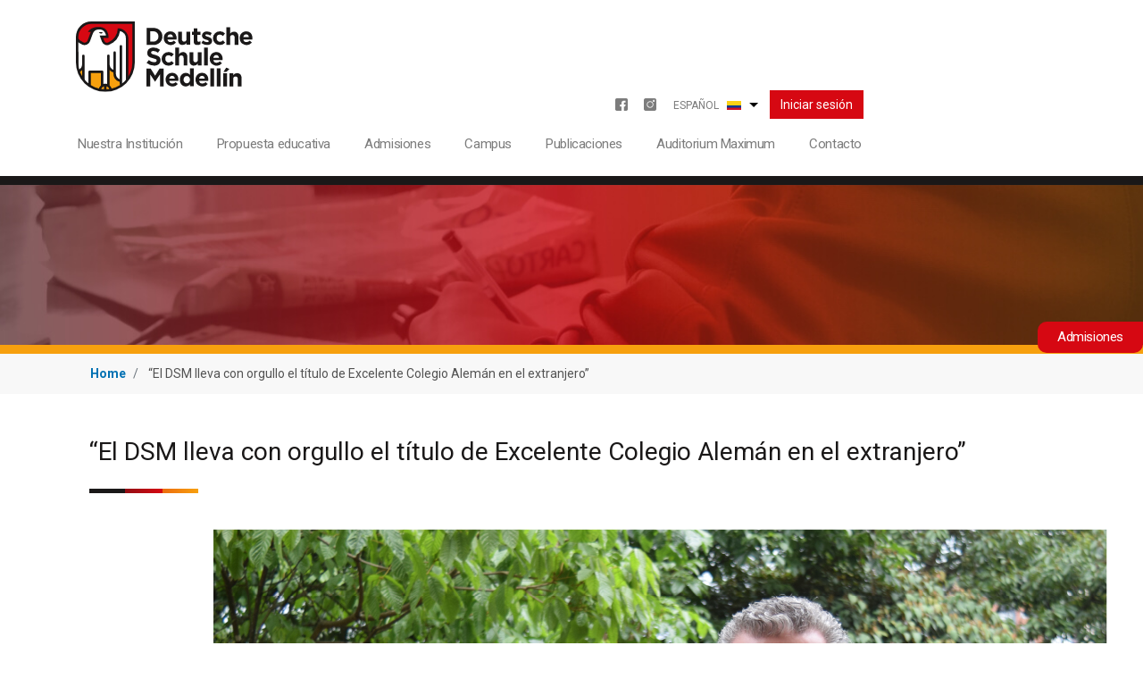

--- FILE ---
content_type: text/html; charset=UTF-8
request_url: https://www.dsmedellin.edu.co/Excelente-Colegio-Alem%C3%A1n-en-el-extranjero
body_size: 9357
content:


<!DOCTYPE html>
<html lang="es" dir="ltr">
  <head>
  <!-- Google tag (gtag.js) -->
<script async src="https://www.googletagmanager.com/gtag/js?id=G-BB7SCCPL04"></script>
<script>
  window.dataLayer = window.dataLayer || [];
  function gtag(){dataLayer.push(arguments);}
  gtag('js', new Date());

  gtag('config', 'G-BB7SCCPL04');
</script>
  <!-- Google Tag Manager -->
<script>(function(w,d,s,l,i){w[l]=w[l]||[];w[l].push({'gtm.start':
new Date().getTime(),event:'gtm.js'});var f=d.getElementsByTagName(s)[0],
j=d.createElement(s),dl=l!='dataLayer'?'&l='+l:'';j.async=true;j.src=
'https://www.googletagmanager.com/gtm.js?id='+i+dl;f.parentNode.insertBefore(j,f);
})(window,document,'script','dataLayer','GTM-5JMXRR6');</script>
<!-- End Google Tag Manager -->
    <meta charset="utf-8" />
<meta name="Generator" content="Drupal 10 (https://www.drupal.org)" />
<meta name="MobileOptimized" content="width" />
<meta name="HandheldFriendly" content="true" />
<meta name="viewport" content="width=device-width, initial-scale=1, shrink-to-fit=no" />
<meta http-equiv="x-ua-compatible" content="ie=edge" />
<link rel="icon" href="/themes/custom/colegioaleman/favicon.ico" type="image/vnd.microsoft.icon" />
<link rel="alternate" hreflang="es" href="https://www.dsmedellin.edu.co/Excelente-Colegio-Alem%C3%A1n-en-el-extranjero" />
<link rel="alternate" hreflang="de" href="https://www.dsmedellin.edu.co/de/Excelente-Colegio-Alem%C3%A1n-en-el-extranjero" />
<link rel="alternate" hreflang="en" href="https://www.dsmedellin.edu.co/en/Excelente-Colegio-Alem%C3%A1n-en-el-extranjero" />
<link rel="canonical" href="https://www.dsmedellin.edu.co/Excelente-Colegio-Alem%C3%A1n-en-el-extranjero" />
<link rel="shortlink" href="https://www.dsmedellin.edu.co/node/579" />

    <title>“El DSM lleva con orgullo el título de Excelente Colegio Alemán en el extranjero” | Deutsche Schule Medellín</title>
    <link rel="stylesheet" media="all" href="/sites/default/files/css/css_WTvw7piobQYDcSmrrk6pXlAuAiX-Suckd0Qw_KhV5qY.css?delta=0&amp;language=es&amp;theme=colegioaleman&amp;include=eJx9jsEOwyAMQ3-oLZ80JZBRtEBQEjT178dlqjSkXXzwi2PbZU41IBhtKOLmCv2BoFokZBYE3s0vLi1vUZhyEWCq0MJ9HVP7YX-DxiW-9qmJdOugkOeT00LS0YGP2zlG6wO52ElpHYdKkKKOiitTQXFZ_ac0hzeZVJqjlL6dSaXjcJe2Zm72Acecd1A" />
<link rel="stylesheet" media="all" href="/sites/default/files/css/css_Yek9fJ48s0jhT6tEi90zSObrG8zf-MP86yAm9V3pEJM.css?delta=1&amp;language=es&amp;theme=colegioaleman&amp;include=eJx9jsEOwyAMQ3-oLZ80JZBRtEBQEjT178dlqjSkXXzwi2PbZU41IBhtKOLmCv2BoFokZBYE3s0vLi1vUZhyEWCq0MJ9HVP7YX-DxiW-9qmJdOugkOeT00LS0YGP2zlG6wO52ElpHYdKkKKOiitTQXFZ_ac0hzeZVJqjlL6dSaXjcJe2Zm72Acecd1A" />
<link rel="stylesheet" media="all" href="//stackpath.bootstrapcdn.com/bootstrap/4.1.1/css/bootstrap.min.css" />
<link rel="stylesheet" media="all" href="/sites/default/files/css/css_vztSWXS6WCQXcDd_k018MVxZVbQkgdSiDb133ax35fU.css?delta=3&amp;language=es&amp;theme=colegioaleman&amp;include=eJx9jsEOwyAMQ3-oLZ80JZBRtEBQEjT178dlqjSkXXzwi2PbZU41IBhtKOLmCv2BoFokZBYE3s0vLi1vUZhyEWCq0MJ9HVP7YX-DxiW-9qmJdOugkOeT00LS0YGP2zlG6wO52ElpHYdKkKKOiitTQXFZ_ac0hzeZVJqjlL6dSaXjcJe2Zm72Acecd1A" />
<link rel="stylesheet" media="all" href="//fonts.googleapis.com/css?family=Roboto|Roboto+Condensed:700" />
<link rel="stylesheet" media="all" href="//use.fontawesome.com/releases/v5.13.0/css/all.css" />
<link rel="stylesheet" media="all" href="/sites/default/files/css/css_Eq-mjiKPkshIg4HaroBoD0nV75qPhzQ545sVH6SSZII.css?delta=6&amp;language=es&amp;theme=colegioaleman&amp;include=eJx9jsEOwyAMQ3-oLZ80JZBRtEBQEjT178dlqjSkXXzwi2PbZU41IBhtKOLmCv2BoFokZBYE3s0vLi1vUZhyEWCq0MJ9HVP7YX-DxiW-9qmJdOugkOeT00LS0YGP2zlG6wO52ElpHYdKkKKOiitTQXFZ_ac0hzeZVJqjlL6dSaXjcJe2Zm72Acecd1A" />
<link rel="stylesheet" media="print" href="/sites/default/files/css/css_sX7k23knOKjrG0VO380G_5f_X-vkXTXxCScfTbG_1g0.css?delta=7&amp;language=es&amp;theme=colegioaleman&amp;include=eJx9jsEOwyAMQ3-oLZ80JZBRtEBQEjT178dlqjSkXXzwi2PbZU41IBhtKOLmCv2BoFokZBYE3s0vLi1vUZhyEWCq0MJ9HVP7YX-DxiW-9qmJdOugkOeT00LS0YGP2zlG6wO52ElpHYdKkKKOiitTQXFZ_ac0hzeZVJqjlL6dSaXjcJe2Zm72Acecd1A" />
<link rel="stylesheet" media="all" href="/sites/default/files/css/css_5LXXHfoIeqsJj_IFAAMavM0_YcUcFSXNDdudTucDfbg.css?delta=8&amp;language=es&amp;theme=colegioaleman&amp;include=eJx9jsEOwyAMQ3-oLZ80JZBRtEBQEjT178dlqjSkXXzwi2PbZU41IBhtKOLmCv2BoFokZBYE3s0vLi1vUZhyEWCq0MJ9HVP7YX-DxiW-9qmJdOugkOeT00LS0YGP2zlG6wO52ElpHYdKkKKOiitTQXFZ_ac0hzeZVJqjlL6dSaXjcJe2Zm72Acecd1A" />

    
  </head>
  <body class="layout-no-sidebars page-node-579 path-node node--type-articulos-periodico">
  <!-- Google Tag Manager (noscript) -->
<noscript><iframe src="https://www.googletagmanager.com/ns.html?id=GTM-5JMXRR6"
height="0" width="0" style="display:none;visibility:hidden"></iframe></noscript>
<!-- End Google Tag Manager (noscript) -->
<!-- Meta Pixel Code -->
<script>
!function(f,b,e,v,n,t,s)
{if(f.fbq)return;n=f.fbq=function(){n.callMethod?
n.callMethod.apply(n,arguments):n.queue.push(arguments)};
if(!f._fbq)f._fbq=n;n.push=n;n.loaded=!0;n.version='2.0';
n.queue=[];t=b.createElement(e);t.async=!0;
t.src=v;s=b.getElementsByTagName(e)[0];
s.parentNode.insertBefore(t,s)}(window, document,'script',
'https://connect.facebook.net/en_US/fbevents.js');
fbq('init', '769861827310117');
fbq('track', 'PageView');
</script>
<noscript><img height="1" width="1" style="display:none"
src="https://www.facebook.com/tr?id=769861827310117&ev=PageView&noscript=1"
/></noscript>
<!-- End Meta Pixel Code -->
    <a href="#main-content" class="visually-hidden focusable skip-link">
      Pasar al contenido principal
    </a>
    
      <div class="dialog-off-canvas-main-canvas" data-off-canvas-main-canvas>
    <style>

.margen-central{
  margin-left:12%;
  margin-right:12%;
}
@media screen and (max-width: 425px) {
.slide-main::before{
  background: url('') !important;
}
.r-footer-3 {
    position: relative;
    margin-top: 50px;
}
a.link-ico.menu-link{
padding: 0px 0px !important;
}
.js .dropbutton-widget .dropbutton {
    margin: 20px 0px 25px 0px !important;
}
.js .block-dropdown-language .dropbutton-widget .secondary-action:nth-child(4) {
    top: 37px!important;
}
}
</style>
<!--HEADER -->
<header class="c-header">
  <div class="container">
    <div class="row pt-4 pb-2 py-md-4 justify-content-between">
            <div class="r-logo">
        <div class="col r-logo-col">
            <!--<section class="row region region-logo">-->
    <div id="block-colegioalemanlogo" class="block-content-basic block block-block-content block-block-content318e01eb-db3e-445f-ad54-ddf0d8b480ed">
  
    
      <div class="content">
      
            <div class="clearfix text-formatted field field--name-body field--type-text-with-summary field--label-hidden field__item"><button id="btn-menu" class="navbar-brand__btn-menu"><span></span><span></span><span></span></button>
<a href="/" title="Deutsche Schule Medellín" rel="home"><img width="198" height="79" src="/themes/custom/colegioaleman/logo.svg" alt="Deutsche Schule Medellín" class="img-fluid brand-img"></a></div>
      
    </div>
  </div>

  <!--</section>-->

        </div>
      </div>
            <div class="header-menu">
                  <div class="r-top">
            <div class="col d-flex justify-content-center justify-content-md-end align-items-center r-top-elements">
                <!--<section class="row region region-top-elements">-->
    <nav role="navigation" aria-labelledby="block-menuredessociales-menu" id="block-menuredessociales" class="block block-menu navigation menu--menu-redes-sociales">
            
    
  <span  class="sr-only menu-title">Menu redes sociales</span>
        
              <ul class="menu-list">
                    <li class="menu-icon menu-icon-9 menu-item">
        
                          
        <a href="https://www.facebook.com/dsmedellin/" target="_blank" class="link-ico menu-link" title="">Facebook</a>

              </li>
                <li class="menu-icon menu-icon-10 menu-item">
        
                          
        <a href="https://www.instagram.com/deutscheschule_medellin/" target="_blank" class="link-ico menu-link" title="">Instagram</a>

              </li>
        </ul>
  


  </nav><div id="block-dropdownlanguage" class="block block-dropdown-language block-dropdown-languagelanguage-interface">
  
    
      <div class="content">
      

  <div class="dropbutton-wrapper"><div class="dropbutton-widget"><ul class="dropdown-language-item dropbutton"><li class="es"><span class="language-link active-language">Español</span></li><li class="de"><a href="/de/Excelente-Colegio-Alem%C3%A1n-en-el-extranjero" class="language-link" hreflang="de">Deutsch</a></li><li class="en"><a href="/en/Excelente-Colegio-Alem%C3%A1n-en-el-extranjero" class="language-link" hreflang="en">English</a></li></ul></div></div>
    </div>
  </div>
<div id="block-iniciarsesion" class="block-content-basic block block-block-content block-block-content48b6e2ba-a7f2-4446-a449-216e46725ea9">
  
    
      <div class="content">
      
            <div class="clearfix text-formatted field field--name-body field--type-text-with-summary field--label-hidden field__item"><a style="font-size: 14px;line-height:1;padding:8px 12px;" class="bg-color-primary color-white" href="/samllogin">Iniciar sesión</a></div>
      
    </div>
  </div>

  <!--</section>-->

            </div>
          </div>
                          <div class="r-main-menu">
            <div class="col r-main-menu_col">
                <!--<section class="row region region-main-menu-bar">-->
    <nav role="navigation" aria-labelledby="block-colegioaleman-main-menu-menu" id="block-colegioaleman-main-menu" class="block block-menu navigation menu--main">
            
    
  <span  class="sr-only menu-title">Navegación principal</span>
        
              <ul class="menu-list menu-main">
                    <li class="menu-icon menu-icon-2 menu-item">
        
                          
        <a href="" class="disable menu-link" title="">Nuestra Institución</a>

                                <ul class="menu-main--submenu">
                    <li class="menu-icon menu-icon-192 menu-item">
        
                          
        <a href="/el-colegio" class="menu-link" title="" data-drupal-link-system-path="node/50">El Colegio</a>

              </li>
                <li class="menu-icon menu-icon-193 menu-item">
        
                          
        <a href="/sobre-nuestra-organizacion" class="menu-link" title="" data-drupal-link-system-path="node/117">La Corporación</a>

              </li>
        </ul>
  
              </li>
                <li class="menu-icon menu-icon-3 menu-item">
        
                          
        <a href="" class="disabled menu-link" title="">Propuesta educativa</a>

                                <ul class="menu-main--submenu">
                    <li class="menu-icon menu-icon-45 menu-item">
        
                          
        <a href="/oferta-academica" class="menu-link" title="" data-drupal-link-system-path="node/67">Oferta académica</a>

              </li>
                <li class="menu-icon menu-icon-78 menu-item">
        
                          
        <a href="/concepto-de-aprendizaje-del-aleman" class="menu-link" title="" data-drupal-link-system-path="node/122">Concepto de aprendizaje del alemán</a>

              </li>
                <li class="menu-icon menu-icon-40 menu-item">
        
                          
        <a href="/formacion-integral" class="menu-link" title="" data-drupal-link-system-path="node/62">Formación integral</a>

              </li>
                <li class="menu-icon menu-icon-34 menu-item">
        
                          
        <a href="/interculturalidad" class="menu-link" title="" data-drupal-link-system-path="node/54">Interculturalidad</a>

              </li>
                <li class="menu-icon menu-icon-37 menu-item">
        
                          
        <a href="/red-de-apoyo-estudiantil" class="menu-link" title="" data-drupal-link-system-path="node/59">Red de apoyo estudiantil</a>

              </li>
                <li class="menu-icon menu-icon-79 menu-item">
        
                          
        <a href="/formacion-en-valores" class="menu-link" title="" data-drupal-link-system-path="node/123">Formación en valores</a>

              </li>
        </ul>
  
              </li>
                <li class="menu-icon menu-icon-4 menu-item">
        
                          
        <a href="" class="disabled menu-link" title="">Admisiones</a>

                                <ul class="menu-main--submenu">
                    <li class="menu-icon menu-icon-25 menu-item">
        
                          
        <a href="/admisiones-a-prekinder" class="menu-link" title="" data-drupal-link-system-path="node/74">Admisiones a Prekinder</a>

              </li>
                <li class="menu-icon menu-icon-26 menu-item">
        
                          
        <a href="/admisiones-extemporaneas" class="menu-link" title="" data-drupal-link-system-path="node/76">Admisiones extemporáneas</a>

              </li>
                <li class="menu-icon menu-icon-27 menu-item">
        
                          
        <a href="/preguntas-frecuentes" class="menu-link" title="" data-drupal-link-system-path="node/79">Preguntas frecuentes</a>

              </li>
        </ul>
  
              </li>
                <li class="menu-icon menu-icon-5 menu-item">
        
                          
        <a href="/campus" target="_self" class="menu-link" title="" data-drupal-link-system-path="node/147">Campus</a>

              </li>
                <li class="menu-icon menu-icon-6 menu-item">
        
                          
        <a href="" class="disabled menu-link" title="">Publicaciones</a>

                                <ul class="menu-main--submenu">
                    <li class="menu-icon menu-icon-70 menu-item">
        
                          
        <a href="/noticias" class="menu-link" title="" data-drupal-link-system-path="node/110">Noticias</a>

              </li>
                <li class="menu-icon menu-icon-43 menu-item">
        
                          
        <a href="/periodico" class="menu-link" title="" data-drupal-link-system-path="node/48">Periódico institucional</a>

              </li>
                <li class="menu-icon menu-icon-64 menu-item">
        
                          
        <a href="/galeria" class="menu-link" title="" data-drupal-link-system-path="node/47">Galería</a>

              </li>
        </ul>
  
              </li>
                <li class="menu-icon menu-icon-7 menu-item">
        
                          
        <a href="" class="disabled menu-link" title="">Auditorium Maximum</a>

                                <ul class="menu-main--submenu">
                    <li class="menu-icon menu-icon-46 menu-item">
        
                          
        <a href="/presentacion" class="menu-link" title="" data-drupal-link-system-path="node/71">Presentación</a>

              </li>
                <li class="menu-icon menu-icon-188 menu-item">
        
                          
        <a href="/reserva-de-espacios" class="menu-link" title="" data-drupal-link-system-path="node/146">Reserva de espacios</a>

              </li>
        </ul>
  
              </li>
                <li class="menu-icon menu-icon-8 menu-item">
        
                          
        <a href="/contacto" class="menu-link" title="" data-drupal-link-system-path="node/118">Contacto</a>

              </li>
        </ul>
  


  </nav>
  <!--</section>-->

            </div>
          </div>
              </div>
    </div>
  </div>
</header>






  <div class="c-imgSection d-flex align-items-center" style="background-image:url('/sites/default/files/secciones/propuesta.jpg')">
      </div>

  <section class="r-page-breadcrumb mb-5">
    <div class="container">
      <div class="row">
                <div class="col r_col r-page-breadcrumb_col">
            <!--<section class="row region region-breadcrumb-bar">-->
    <div id="block-colegioaleman-breadcrumbs" class="block block-system block-system-breadcrumb-block">
  
    
      <div class="content">
      

  <nav role="navigation" aria-label="breadcrumb" style="">
    <ol class="breadcrumb">
                  <li class="breadcrumb-item">
          <a href="/">Home</a>
        </li>
                        <li class="breadcrumb-item active">
          “El DSM lleva con orgullo el título de Excelente Colegio Alemán en el extranjero”
        </li>
              </ol>
  </nav>

    </div>
  </div>

  <!--</section>-->

        </div>
      </div>
    </div>
  </section>

  <div class="r-page-top">
    <div class="container">
      <div class="row">
        <div class="col r_col r-page-top_col">
            <!--<section class="row region region-page__top">-->
    <div id="block-colegioaleman-page-title" class="block block-core block-page-title-block container">
  
    
      <div class="content">
      
  <h1 class="title"><span class="field field--name-title field--type-string field--label-hidden">“El DSM lleva con orgullo el título de Excelente Colegio Alemán en el extranjero”</span>
</h1>


    </div>
  </div>

  <!--</section>-->

        </div>
      </div>
    </div>
  </div>


      <div class="r-content">
      <div class="container">
        <div class="row">
          <div class="col-12">
              <div data-drupal-messages-fallback class="hidden"></div><div id="block-colegioaleman-content" class="block block-system block-system-main-block">
  
    
      <div class="content">
      <style>
.field__items.flex {
    display: flex;
}
.field__items.flex .field__item {
    padding-left: 10px;
    padding-right: 10px;
    padding-top: 10px;
    padding-bottom: 10px;
}
.field__items.flex img {
    width: 100%;
    height: auto;
    border-radius: 20px 0px 20px 20px;
}
.text-separation {
    display: block;
    width: 100%;
    border-top: 1px solid #d0d0d0;
    padding-bottom: 30px;
}
.featured-paragraph {
    padding-left: 35px;
    border-left: 5px solid #F7A00E;
}
.featured-paragraph p {
    font-size: 24px;
    line-height: 1.2;
}
.institutional-newspaper a.btn.enlaces_link {
    padding-left: 30px !important;
    padding-right: 30px !important;
    min-width: 285px;
}
@media (max-width: 768px) {
    .institutional-newspaper .w-75 {
        width: 90% !important;
        padding-left: 0;
        padding-right: 0;
    }
    .field__items.flex {
        flex-wrap: wrap;
    }
    .field__items.flex .field__item {
        width: 100%;
    }
}
</style>
<div class="institutional-newspaper">
    

<style>
.enlaces_link {
    /* padding: 24px 80px !important; */
    padding: 10px 30px !important;
    border-radius: 12px !important;
    border-top-right-radius: 0 !important;
}
.black {
    /* background: #1a1818; */
    background-image: url(/sites/default/files/2020-11/boton-negro.png) !important;
    background-size: 299px 91px !important;
}
.red {
    /* background: #d60812; */
    background-image: url(/sites/default/files/2020-11/boton-rojo.png) !important;
    background-size: 299px 91px !important;
}
.yellow {
   /* background: #f7a00e; */
    color: #1a1818;
    background-image: url(/sites/default/files/2020-11/boton-amarillo.png) !important;
    background-size: 299px 91px !important;
}
@media (min-width: 768px){
    .enlaces_link {
       width: auto;
    }
    #anchito{
      width:60% !important;
      margin-left:20%
  }
}
</style>

            <div id="margen-sup2" class="container-fluid w-75 mb-2">  <img src="/sites/default/files/2023-06/DSM-OLIVER%20CLASS.jpg" width="1001" height="601" alt="DSM-OLIVERCLASS" loading="lazy" />

</div>
      <style>
.enlaces_link {
    /* padding: 24px 80px !important; */
    padding: 10px 30px !important;
    border-radius: 12px !important;
    border-top-right-radius: 0 !important;
}
.black {
    /* background: #1a1818; */
    background-image: url(/sites/default/files/2020-11/boton-negro.png) !important;
    background-size: 299px 91px !important;
}
.red {
    /* background: #d60812; */
    background-image: url(/sites/default/files/2020-11/boton-rojo.png) !important;
    background-size: 299px 91px !important;
}
.yellow {
   /* background: #f7a00e; */
    color: #1a1818;
    background-image: url(/sites/default/files/2020-11/boton-amarillo.png) !important;
    background-size: 299px 91px !important;
}
@media (min-width: 768px){
    .enlaces_link {
       width: auto;
    }
    #anchito{
      width:60% !important;
      margin-left:20%
  }
}
</style>

            <div id="margen-sup2" class="container-fluid w-75 mb-2"><p><span><span><span><em><span lang="es-419">Oliver Class, Representante Regional para Sudamérica de la ZfA (Agencia Central Alemana para Escuelas Alemanas en el Extranjero) estuvo en el DSM haciendo una visita de seguimiento entre las BLI 2.0 y 3.0. Hablamos con él.</span></em></span></span></span></p>
</div>
      <style>
.enlaces_link {
    /* padding: 24px 80px !important; */
    padding: 10px 30px !important;
    border-radius: 12px !important;
    border-top-right-radius: 0 !important;
}
.black {
    /* background: #1a1818; */
    background-image: url(/sites/default/files/2020-11/boton-negro.png) !important;
    background-size: 299px 91px !important;
}
.red {
    /* background: #d60812; */
    background-image: url(/sites/default/files/2020-11/boton-rojo.png) !important;
    background-size: 299px 91px !important;
}
.yellow {
   /* background: #f7a00e; */
    color: #1a1818;
    background-image: url(/sites/default/files/2020-11/boton-amarillo.png) !important;
    background-size: 299px 91px !important;
}
@media (min-width: 768px){
    .enlaces_link {
       width: auto;
    }
    #anchito{
      width:60% !important;
      margin-left:20%
  }
}
</style>

      <div id="margen-sup2" class="container-fluid w-75 mt-3 mb-2">  <div class="paragraph paragraph--type--intertitulo-articulos-periodico paragraph--view-mode--default">
          
            <div class="field field--name-field-intertitulo-articulos-peri field--type-string field--label-hidden field__item"><strong>DSM: ¿Cuál fue el objetivo de su visita al Colegio?</strong></div>
      
      </div>
</div>
      <div id="margen-sup2" class="container-fluid w-75 mt-3 mb-2">  <div class="paragraph paragraph--type--parrafo-articulos-periodico paragraph--view-mode--default">
          
            <div class="clearfix text-formatted field field--name-field-parrafo-articulos-periodic field--type-text-with-summary field--label-hidden field__item"><p><span><span><span><span lang="es-419">Oliver Class: “Esta visita de balance es una inspección que hacemos entre dos inspecciones BLI (Bund-Länder-Inspektion). El objetivo es dar retroalimentación al Colegio sobre cómo se están mejorando los aspectos evaluados en la BLI 2.0 y cómo se vienen desarrollando algunos puntos que serán revisados en la 3.0. En la pasada inspección se había determinado un resultado y se habían hecho algunas sugerencias sobre cómo debe continuar desarrollándose el Colegio. En esta visita de balance miramos cómo va ese desarrollo para dar una retroalimentación de lo positivo y señalar aquellas cosas que tienen potencial de mejora”.</span></span></span></span></p>
</div>
      
      </div>
</div>
      <div id="margen-sup2" class="container-fluid w-75 mt-3 mb-2">  <div class="paragraph paragraph--type--intertitulo-articulos-periodico paragraph--view-mode--default">
          
            <div class="field field--name-field-intertitulo-articulos-peri field--type-string field--label-hidden field__item"><strong>DSM: ¿El Deutsche Schule Medellín es un excelente Colegio Alemán en el extranjero?</strong></div>
      
      </div>
</div>
      <div id="margen-sup2" class="container-fluid w-75 mt-3 mb-2">  <div class="paragraph paragraph--type--parrafo-articulos-periodico paragraph--view-mode--default">
          
            <div class="clearfix text-formatted field field--name-field-parrafo-articulos-periodic field--type-text-with-summary field--label-hidden field__item"><p><span><span><span><span lang="es-419">Oliver Class: "¡Sí! y en mi visita he podido ver que el Colegio lleva este título con justificación”.</span></span></span></span></p>
</div>
      
      </div>
</div>
      <div id="margen-sup2" class="container-fluid w-75 mt-3 mb-2">  <div class="paragraph paragraph--type--intertitulo-articulos-periodico paragraph--view-mode--default">
          
            <div class="field field--name-field-intertitulo-articulos-peri field--type-string field--label-hidden field__item"><strong>DSM: ¿Cuál fue su primera impresión?</strong></div>
      
      </div>
</div>
      <div id="margen-sup2" class="container-fluid w-75 mt-3 mb-2">  <div class="paragraph paragraph--type--parrafo-articulos-periodico paragraph--view-mode--default">
          
            <div class="clearfix text-formatted field field--name-field-parrafo-articulos-periodic field--type-text-with-summary field--label-hidden field__item"><p><span><span><span><span lang="es-419">Oliver Class: “Fue muy bueno ver cómo el Gobierno Escolar; es decir, la Dirección Administrativa y Financiera, la Rectoría y la Junta Directiva, trabajan en equipo con objetivos claros y tienen claridad de cómo debe desarrollarse el Colegio. También los padres, empleados y estudiantes afirmaron que se sienten satisfechos, contentos y a gusto, lo que refleja un excelente clima de trabajo en el Colegio. El aprendizaje del idioma alemán es un enfoque valioso. Además, se evidencia que para los miembros del Colegio es importante promover la cultura alemana y su idioma. </span></span></span></span></p>
</div>
      
      </div>
</div>
      <div id="margen-sup2" class="container-fluid w-75 mt-3 mb-2">  <div class="paragraph paragraph--type--intertitulo-articulos-periodico paragraph--view-mode--default">
          
            <div class="field field--name-field-intertitulo-articulos-peri field--type-string field--label-hidden field__item"><strong>DSM: ¿Qué se puede mejorar?</strong></div>
      
      </div>
</div>
      <div id="margen-sup2" class="container-fluid w-75 mt-3 mb-2">  <div class="paragraph paragraph--type--parrafo-articulos-periodico paragraph--view-mode--default">
          
            <div class="clearfix text-formatted field field--name-field-parrafo-articulos-periodic field--type-text-with-summary field--label-hidden field__item"><p><span><span><span><span lang="es-419">Oliver Class: “Hay pequeñeces que pueden ser implementadas; por ejemplo, se podrían poner todas las señalizaciones en alemán y se puede seguir trabajando en el concepto de diferenciación. Pero es claro que hay más aspectos positivos que negativos. Hay elementos que son admirables, ya que en otras instituciones no son manejadas de igual forma”. </span></span></span></span></p>
</div>
      
      </div>
</div>
      <div id="margen-sup2" class="container-fluid w-75 mt-3 mb-2">  <div class="paragraph paragraph--type--intertitulo-articulos-periodico paragraph--view-mode--default">
          
            <div class="field field--name-field-intertitulo-articulos-peri field--type-string field--label-hidden field__item"><strong>DSM: ¿Cuál es el objetivo de los Colegios Alemanes en el extranjero?</strong></div>
      
      </div>
</div>
      <div id="margen-sup2" class="container-fluid w-75 mt-3 mb-2">  <div class="paragraph paragraph--type--parrafo-articulos-periodico paragraph--view-mode--default">
          
            <div class="clearfix text-formatted field field--name-field-parrafo-articulos-periodic field--type-text-with-summary field--label-hidden field__item"><p><span><span><span><span lang="es-419">Oliver Class: “Preparar a los jóvenes para la vida, pero también transmitir la cultura y lenguaje alemanes. Además, prepararlos para un estudio universitario en Alemania, sin importar si en el futuro se quedan allí o regresan a sus países de origen”.</span></span></span></span></p>
</div>
      
      </div>
</div>
      <div id="margen-sup2" class="container-fluid w-75 mt-3 mb-2">  <div class="paragraph paragraph--type--intertitulo-articulos-periodico paragraph--view-mode--default">
          
            <div class="field field--name-field-intertitulo-articulos-peri field--type-string field--label-hidden field__item"><strong>DSM: ¿Por qué es importante la cooperación entre Colegios Alemanes en el extranjero?</strong></div>
      
      </div>
</div>
      <div id="margen-sup2" class="container-fluid w-75 mt-3 mb-2">  <div class="paragraph paragraph--type--parrafo-articulos-periodico paragraph--view-mode--default">
          
            <div class="clearfix text-formatted field field--name-field-parrafo-articulos-periodic field--type-text-with-summary field--label-hidden field__item"><p><span><span><span><span lang="es-419">Oliver Class: “Las redes que forman los colegios son importantes, porque permiten que haya un aprendizaje de experiencias exitosas y, al mismo tiempo, que los estudiantes puedan hacer intercambios culturales y reconocerse como representantes de un Colegio Alemán en el extranjero”.</span></span></span></span></p>
</div>
      
      </div>
</div>
      <div id="margen-sup2" class="container-fluid w-75 mt-3 mb-2">  <div class="paragraph paragraph--type--parrafo-articulos-periodico paragraph--view-mode--default">
          
            <div class="clearfix text-formatted field field--name-field-parrafo-articulos-periodic field--type-text-with-summary field--label-hidden field__item"><iframe width="900" height="550" src="https://www.youtube.com/embed/EBoGIOfbVIM" title="YouTube video player" frameborder="0" allow="accelerometer; autoplay; clipboard-write; encrypted-media; gyroscope; picture-in-picture; web-share" allowfullscreen></iframe></div>
      
      </div>
</div>
      <div id="margen-sup2" class="container-fluid w-75 mt-3 mb-2">  <div class="paragraph paragraph--type--parrafo-destacado-articulos-peri paragraph--view-mode--default">
          
            <div class="clearfix text-formatted field field--name-field-parrafo-destacado-articulo field--type-text-with-summary field--label-hidden featured-paragraph field__item"><p><span lang="es-419"><span><span><span>“Es muy bueno ver que el Gobierno Escolar trabaja en equipo con objetivos claros y tienen claridad de cómo debe desarrollarse el Colegio”.</span></span></span></span></p>
</div>
      
      </div>
</div>
  
</div>

    </div>
  </div>


          </div>
        </div>
      </div>
    </div>
  


  <div class="r-page-bottom--full">
      <!--<section class="row region region-page-bottom-full">-->
    
<section class="c-logosFooter py-5">
  <div class="container">
    <div class="row">
      <div class="col-12">
        
                  
            <div class="clearfix text-formatted field field--name-body field--type-text-with-summary field--label-hidden field__item"><style type="text/css">#das { 
background: url('/sites/default/files/contenido/das-gris.png');
background-repeat: no-repeat;
height: 90px; width: 100%; 
display: block;
margin-left: 60px; 
/* Optional for a gradual animation effect */ 
transition: 0.5s; 
} 
#das:hover { 
background: url('sites/default/files/contenido/das-color.png');
background-repeat: no-repeat;
}
#zfa{ 
background: url('/sites/default/files/contenido/zfa-gris.png'); 
background-repeat: no-repeat;
height: 90px; width: 100%; 
display: block; 
margin-left: 90px;
/* Optional for a gradual animation effect */ 
transition: 0.5s; 
} 
#zfa:hover { 
background: url('sites/default/files/contenido/zfa-color.png');
background-repeat: no-repeat; 
}
#eda { 
background: url('/sites/default/files/contenido/eda-gris.png');
background-repeat: no-repeat; 
height: 90px; width: 100%; 
display: block; 
margin-left: 120px;
/* Optional for a gradual animation effect */ 
transition: 0.5s; 
} 
#eda:hover { 
background: url('sites/default/files/contenido/eda-color.png');
background-repeat: no-repeat; 
}
#wda { 
background: url('/sites/default/files/contenido/wda-gris_2.png');
background-repeat: no-repeat; 
height: 90px; width: 100%; 
display: block; 
margin-left: 10px;
/* Optional for a gradual animation effect */ 
transition: 0.5s; 
}
#wda:hover { 
background: url('sites/default/files/contenido/wda-color_2.png');
background-repeat: no-repeat; 
}
#ib { 
background: url('/sites/default/files/contenido/ib-gris_1.png');
background-repeat: no-repeat; 
height: 90px; width: 100%; 
display: block; 
/* Optional for a gradual animation effect */ 
transition: 0.5s; 
} 
#ib:hover { 
background: url('sites/default/files/contenido/ib-color_1.png');
background-repeat: no-repeat; 
}
@media screen and (max-width: 425px) {
  #das { 
background: url('/sites/default/files/contenido/das-gris.png');
background-repeat: no-repeat;
height: 93px; width: 191px;
margin-left:25%;
margin-bottom: 10%; 
display: block; 
/* Optional for a gradual animation effect */ 
transition: 0.5s; 
} 
#das:hover { 
background: url('sites/default/files/contenido/das-color.png');
background-repeat: no-repeat;
margin-left:25%;
}
#zfa{ 
background: url('/sites/default/files/contenido/zfa-gris.png'); 
background-repeat: no-repeat;
height: 93px; width: 191px;
margin-left:25%;
margin-bottom: 10%; 
display: block; 
/* Optional for a gradual animation effect */ 
transition: 0.5s; 
} 
#zfa:hover { 
background: url('sites/default/files/contenido/zfa-color.png');
background-repeat: no-repeat;
margin-left:25%; 
}
#eda { 
background: url('/sites/default/files/contenido/eda-gris.png');
background-repeat: no-repeat; 
height: 93px; width: 191px;
margin-left:25%;
margin-bottom: 10%;
display: block; 
/* Optional for a gradual animation effect */ 
transition: 0.5s; 
} 
#eda:hover { 
background: url('sites/default/files/contenido/eda-color.png');
background-repeat: no-repeat;
margin-left:25%; 
}
#wda { 
background: url('/sites/default/files/contenido/wda-gris_2.png');
background-repeat: no-repeat; 
height: 93px; width: 191px; 
margin-left:14%;
margin-bottom: 10%;
display: block; 
/* Optional for a gradual animation effect */ 
transition: 0.5s; 
} 
#wda:hover { 
background: url('sites/default/files/contenido/wda-color_2.png');
background-repeat: no-repeat;
margin-left:14%; 
}
#ib { 
background: url('/sites/default/files/contenido/ib-gris_1.png');
background-repeat: no-repeat; 
height: 93px; width: 191px; 
margin-left:20%;
display: block; 
/* Optional for a gradual animation effect */ 
transition: 0.5s; 
} 
#ib:hover { 
background: url('sites/default/files/contenido/ib-color_1.png');
background-repeat: no-repeat; 
margin-left:20%;
}
}
</style>
<div class="row d-flex justify-content-center">
<div class="col-sm-4 col-md-6 col-lg-2">
<a href="https://www.auslandsschulwesen.de/" target="_blank"><div id="das">&nbsp;</div></a>
</div>

<div class="col-sm-4 col-md-6 col-lg-2">
<a href="https://www.auslandsschulwesen.de/" target="_blank"><div id="zfa">&nbsp;</div></a>
</div>

<div class="col-sm-4 col-md-6 col-lg-3">
<div id="eda">&nbsp;</div>
</div>

<div class="col-sm-4 col-md-6 col-lg-2">
<a href="https://www.auslandsschulnetz.de/" target="_blank"><div id="wda">&nbsp;</div></a>
</div>

<div class="col-sm-4 col-md-3 col-lg-2">
<a href="https://www.ibo.org/es/school/003779/" target="_blank"><div id="ib">&nbsp;</div></a>
</div>
</div>
</div>
      
              </div>
    </div>
  </div>
</section>
<nav role="navigation" aria-labelledby="block-botonadmisiones-menu" id="block-botonadmisiones" class="block block-menu navigation menu--boton-admisiones">
            
    
  <span  class="sr-only menu-title">Botón Admisiones</span>
        
              <ul class="menu-list">
                    <li class="menu-icon menu-icon-49 menu-item">
        
                          
        <a href="/admisiones-a-prekinder" target="_self" class="link-admisiones menu-link" title="" data-drupal-link-system-path="node/74">Admisiones</a>

              </li>
        </ul>
  


  </nav>
  <!--</section>-->

  </div>

<!--Footer -->
<footer class="r-footer pt-5">
  <div class="container">
    <div style="margin-left:10%; margin-right:10%" class="row">
      <div class="col-lg-12 col-12">
        <div class="row justify-content-center align-items-start r-footer__grid">
                      <div class="r-footer-col r-footer-1 col-md-2 col-12">
                <!--<section class="row region region-footer-1">-->
    <div id="block-transversallogofooter" class="block-content-basic block block-block-content block-block-contentd71e9ec6-85f1-4ecd-b163-4045ec781623">
  
    
      <div class="content">
      
            <div class="clearfix text-formatted field field--name-body field--type-text-with-summary field--label-hidden field__item"><img width="118" height="157"" src="/sites/default/files/color/colegioaleman-9059ea24/logo-footer.png" alt="logo footer" title="logo footer" /></div>
      
    </div>
  </div>

  <!--</section>-->

            </div>
                                <div class="r-footer-col r-footer-2 col-md-4 col-12">
                <!--<section class="row region region-footer-2">-->
    <div id="block-transversalinformaciondecontactofooter" class="block-content-basic block block-block-content block-block-content765d184e-bea6-43d6-934b-d53d0729c6e1">
  
    
      <div class="content">
      
            <div class="clearfix text-formatted field field--name-body field--type-text-with-summary field--label-hidden field__item"><p><strong>Nuestros horarios</strong></p>

<p><strong>* </strong><em>Tenga en cuenta que nuestro horario se da en la hora para Colombia.</em></p>

<p><strong>Lunes a jueves:</strong> 7:20 a. m. a 4:20 p. m.<br>
<strong>Viernes:</strong> 7:20 a. m. a 3:10 p. m.</p>
</div>
      
    </div>
  </div>
<div id="block-transversalinformaciondecontactotelefonosdireccion" class="block-content-basic block block-block-content block-block-contentbec90497-595f-4a42-81e4-17cfadf36f10">
  
    
      <div class="content">
      
            <div class="clearfix text-formatted field field--name-body field--type-text-with-summary field--label-hidden field__item"><p>Teléfono: +57 (604) 2818811, extensión 100<br>
Correo electrónico: <a href="info@dsmedellin.edu.co"><span class="__cf_email__" data-cfemail="771e1911183713041a1213121b1b1e1959121302591418">[email&#160;protected]</span></a></p>

<p>Dirección: Carrera 61 N.º 34 - 62, Ditaires, Itagüí<br>
Dirección Postal:&nbsp;A.A. 90581, Itagüí, Colombia</p>
</div>
      
    </div>
  </div>

  <!--</section>-->

            </div>
                                <div class="r-footer-col r-footer-3 col-md-3 pl-md-5 col-12">
                <!--<section class="row region region-footer-3">-->
    <nav role="navigation" aria-labelledby="block-menuprincipalfooter-menu" id="block-menuprincipalfooter" class="block block-menu navigation menu--menu-principal-footer">
            
    
  <span  class="sr-only menu-title">Menú Principal Footer</span>
        
              <ul class="menu-list">
                    <li class="menu-icon menu-icon-51 menu-item">
        
                          
        <a href="/el-colegio" class="menu-link" title="" data-drupal-link-system-path="node/50">El Colegio</a>

              </li>
                <li class="menu-icon menu-icon-50 menu-item">
        
                          
        <a href="/oferta-academica" class="menu-link" title="" data-drupal-link-system-path="node/67">Propuesta Educativa</a>

              </li>
                <li class="menu-icon menu-icon-52 menu-item">
        
                          
        <a href="/admisiones-a-prekinder" class="menu-link" title="" data-drupal-link-system-path="node/74">Admisiones</a>

              </li>
                <li class="menu-icon menu-icon-54 menu-item">
        
                          
        <a href="/campus" class="menu-link" title="" data-drupal-link-system-path="node/147">Campus</a>

              </li>
                <li class="menu-icon menu-icon-53 menu-item">
        
                          
        <a href="/periodico" class="menu-link" title="" data-drupal-link-system-path="node/48">Publicaciones</a>

              </li>
                <li class="menu-icon menu-icon-55 menu-item">
        
                          
        <a href="/presentacion" class="menu-link" title="" data-drupal-link-system-path="node/71">Auditorium Maximum</a>

              </li>
                <li class="menu-icon menu-icon-56 menu-item">
        
                          
        <a href="/contacto" class="menu-link" title="" data-drupal-link-system-path="node/118">Contacto</a>

              </li>
        </ul>
  


  </nav>
  <!--</section>-->

            </div>
                                <div class="r-footer-col r-footer-3 col-md-3 pl-md-5 col-12">
                <!--<section class="row region region-footer-4">-->
    <nav role="navigation" aria-labelledby="block-menusegundariofooter-menu" id="block-menusegundariofooter" class="block block-menu navigation menu--menu-segundario-footer">
            
    
  <span  class="sr-only menu-title">Menú segundario Footer</span>
        
              <ul class="menu-list">
                    <li class="menu-icon menu-icon-57 menu-item">
        
                          
        <a href="/trabaje-con-nosotros" class="menu-link" title="" data-drupal-link-system-path="node/139">Trabaje con nosotros</a>

              </li>
                <li class="menu-icon menu-icon-58 menu-item">
        
                          
        <a href="/sobre-nuestra-organizacion" class="menu-link" title="" data-drupal-link-system-path="node/117">Sobre nuestra Organización</a>

              </li>
                <li class="menu-icon menu-icon-59 menu-item">
        
                          
        <a href="/legal" class="menu-link" title="" data-drupal-link-system-path="node/178">Legal</a>

              </li>
                <li class="menu-icon menu-icon-60 menu-item">
        
                          
        <a href="/egresados" class="menu-link" title="" data-drupal-link-system-path="node/119">Egresados</a>

              </li>
                <li class="menu-icon menu-icon-189 menu-item">
        
                          
        <a href="https://www.zonapagos.com/t_alemanb/pagos.asp" target="_blank" class="menu-link" title="">Donaciones-Pagos</a>

              </li>
                <li class="menu-icon menu-icon-62 menu-item">
        
                          
        <a href="/samllogin" target="_self" class="menu-link" title="" data-drupal-link-system-path="samllogin">Portal interno</a>

              </li>
                <li class="menu-icon menu-icon-198 menu-item">
        
                          
        <a href="/form/pqrsf" class="menu-link" title="" data-drupal-link-system-path="webform/pqrsf">PQRSF</a>

              </li>
        </ul>
  


  </nav>
  <!--</section>-->

            </div>
                  </div>
      </div>
    </div>
  </div>
  <div class="r-footer-copy mt-5 py-1">
    <div class="container">
      <div class="row align-items-center">
                  <div class="r-footer-col r-copy-1 col-12 col-md-6">
              <!--<section class="row region region-footer-copy">-->
    <div id="block-transversalcopyfooter" class="block-content-basic block block-block-content block-block-content191d9244-98d0-49a8-9384-530abf7ab9bf">
  
    
      <div class="content">
      
            <div class="clearfix text-formatted field field--name-body field--type-text-with-summary field--label-hidden field__item"><h6>Todos los derechos reservados. Deutsche Schule Medellín</h6></div>
      
    </div>
  </div>

  <!--</section>-->

          </div>
                          <div class="r-footer-col r-copy-2 col-12 col-md-6 text-md-right">
              <!--<section class="row region region-footer-terms">-->
    <div id="block-transversalmenuterminoscondicionesfooter" class="block-content-basic block block-block-content block-block-content8b965a1f-753f-4f71-95bd-04808b93d68e">
  
    
      <div class="content">
      
            <div class="clearfix text-formatted field field--name-body field--type-text-with-summary field--label-hidden field__item"><ul>
<li><a target="_blank" href="/sites/default/files/2021-03/POLITICA_SOBRE_PRIVACIDAD_Act.2020.pdf">Política de privacidad</a></li>
<li><a href="/sitemap">| Mapa del sitio</a></li>
</ul></div>
      
    </div>
  </div>

  <!--</section>-->

          </div>
              </div>
    </div>
  </div>

    </footer>
<!-- End Footer -->

  </div>

    
    <script data-cfasync="false" src="/cdn-cgi/scripts/5c5dd728/cloudflare-static/email-decode.min.js"></script><script type="application/json" data-drupal-selector="drupal-settings-json">{"path":{"baseUrl":"\/","pathPrefix":"","currentPath":"node\/579","currentPathIsAdmin":false,"isFront":false,"currentLanguage":"es"},"pluralDelimiter":"\u0003","suppressDeprecationErrors":true,"clientside_validation_jquery":{"validate_all_ajax_forms":2,"force_validate_on_blur":false,"messages":{"required":"This field is required.","remote":"Please fix this field.","email":"Please enter a valid email address.","url":"Please enter a valid URL.","date":"Please enter a valid date.","dateISO":"Please enter a valid date (ISO).","number":"Please enter a valid number.","digits":"Please enter only digits.","equalTo":"Please enter the same value again.","maxlength":"Please enter no more than {0} characters.","minlength":"Please enter at least {0} characters.","rangelength":"Please enter a value between {0} and {1} characters long.","range":"Please enter a value between {0} and {1}.","max":"Please enter a value less than or equal to {0}.","min":"Please enter a value greater than or equal to {0}.","step":"Please enter a multiple of {0}."}},"userid":null,"access_token_string":null,"user":{"uid":0,"permissionsHash":"974cea902f59505eb54cd5b7b3dd62659036b76476928bbf8a95e388abe80b14"}}</script>
<script src="/sites/default/files/js/js_71mtkQ0UYsJ9oyULYXha2dMq_DjrGK5BvpoCwh5fInE.js?scope=footer&amp;delta=0&amp;language=es&amp;theme=colegioaleman&amp;include=eJx9izEOgCAMAD8k8iTT0oYQa0tKGfy9TA4OLrfcHZrFCId-ILg3y1UMQdKIW5rWrZhwbQbCF2jGty6kH_c7DmnlTIvEvpRzJp8dZCe3jjPC9AHeJTaA"></script>
<script src="//cdnjs.cloudflare.com/ajax/libs/popper.js/1.14.3/umd/popper.min.js" async></script>
<script src="//stackpath.bootstrapcdn.com/bootstrap/4.1.1/js/bootstrap.min.js" async></script>
<script src="/themes/custom/colegioaleman/js/dist/ca-main.js?v=10.3.0" defer></script>
<script src="/themes/custom/colegioaleman/js/dist/libraries/jquery.instagramFeed.min.js?v=10.3.0" defer></script>
<script src="/sites/default/files/js/js_YrxzZNT6a2nc-mFoS2XEZnXh67obOjRrvOvtgej9zAc.js?scope=footer&amp;delta=5&amp;language=es&amp;theme=colegioaleman&amp;include=eJx9izEOgCAMAD8k8iTT0oYQa0tKGfy9TA4OLrfcHZrFCId-ILg3y1UMQdKIW5rWrZhwbQbCF2jGty6kH_c7DmnlTIvEvpRzJp8dZCe3jjPC9AHeJTaA"></script>

	<script>
		jQuery(function($) {
			$("#block-navegacionprincipalingles").addClass("menu--main");
			$("#block-navegacionprincipalaleman").addClass("menu--main");
			$( "a.disabled" ).click(function( event ) {
			  event.preventDefault();
			});
		});
	</script>
  </body>
</html>


--- FILE ---
content_type: text/css
request_url: https://www.dsmedellin.edu.co/sites/default/files/css/css_5LXXHfoIeqsJj_IFAAMavM0_YcUcFSXNDdudTucDfbg.css?delta=8&language=es&theme=colegioaleman&include=eJx9jsEOwyAMQ3-oLZ80JZBRtEBQEjT178dlqjSkXXzwi2PbZU41IBhtKOLmCv2BoFokZBYE3s0vLi1vUZhyEWCq0MJ9HVP7YX-DxiW-9qmJdOugkOeT00LS0YGP2zlG6wO52ElpHYdKkKKOiitTQXFZ_ac0hzeZVJqjlL6dSaXjcJe2Zm72Acecd1A
body_size: 934
content:
/* @license GPL-2.0-or-later https://www.drupal.org/licensing/faq */
.slick-loading .slick-list{background:#fff url('/themes/custom/colegioaleman/css/libraries/./ajax-loader.gif') center center no-repeat}@font-face{font-family:'slick';font-weight:400;font-style:normal;src:url('/themes/custom/colegioaleman/css/libraries/./fonts/slick.eot');src:url('/themes/custom/colegioaleman/css/libraries/./fonts/slick.eot?#iefix') format('embedded-opentype'),url('/themes/custom/colegioaleman/css/libraries/./fonts/slick.woff') format('woff'),url('/themes/custom/colegioaleman/css/libraries/./fonts/slick.ttf') format('truetype'),url('/themes/custom/colegioaleman/css/libraries/./fonts/slick.svg#slick') format('svg')}.slick-prev,.slick-next{font-size:0;line-height:0;position:absolute;top:50%;display:block;width:20px;height:20px;padding:0;-webkit-transform:translate(0,-50%);-ms-transform:translate(0,-50%);transform:translate(0,-50%);cursor:pointer;color:transparent;border:none;outline:none;background:0 0}.slick-prev:hover,.slick-prev:focus,.slick-next:hover,.slick-next:focus{color:transparent;outline:none;background:0 0}.slick-prev:hover:before,.slick-prev:focus:before,.slick-next:hover:before,.slick-next:focus:before{opacity:1}.slick-prev.slick-disabled:before,.slick-next.slick-disabled:before{opacity:.25}.slick-prev:before,.slick-next:before{font-family:'slick';font-size:20px;line-height:1;opacity:.75;color:#fff;-webkit-font-smoothing:antialiased;-moz-osx-font-smoothing:grayscale}.slick-prev{left:-25px}[dir=rtl] .slick-prev{right:-25px;left:auto}.slick-prev:before{content:'←'}[dir=rtl] .slick-prev:before{content:'→'}.slick-next{right:-25px}[dir=rtl] .slick-next{right:auto;left:-25px}.slick-next:before{content:'→'}[dir=rtl] .slick-next:before{content:'←'}.slick-dotted.slick-slider{margin-bottom:30px}.slick-dots{position:absolute;bottom:-25px;display:block;width:100%;padding:0;margin:0;list-style:none;text-align:center}.slick-dots li{position:relative;display:inline-block;width:20px;height:20px;margin:0 5px;padding:0;cursor:pointer}.slick-dots li button{font-size:0;line-height:0;display:block;width:20px;height:20px;padding:5px;cursor:pointer;color:transparent;border:0;outline:none;background:0 0}.slick-dots li button:hover,.slick-dots li button:focus{outline:none}.slick-dots li button:hover:before,.slick-dots li button:focus:before{opacity:1}.slick-dots li button:before{font-family:'slick';font-size:6px;line-height:20px;position:absolute;top:0;left:0;width:20px;height:20px;content:'•';text-align:center;opacity:.25;color:#000;-webkit-font-smoothing:antialiased;-moz-osx-font-smoothing:grayscale}.slick-dots li.slick-active button:before{opacity:.75;color:#000}@media (min-width:768px){.header-menu{width:100%}}@media (min-width:1200px){.header-menu{width:80%}}#block-webform-2{display:flex;justify-content:center}#block-webform-2>.content{border:1px solid;padding:20px 10px 10px;margin-bottom:20px;-webkit-box-shadow:-1px 2px 39px -6px rgba(0,0,0,.75);-moz-box-shadow:-1px 2px 39px -6px rgba(0,0,0,.75);box-shadow:-1px 2px 39px -6px rgba(0,0,0,.75)}@media (min-width:1442px){.info-relevante--right{max-width:calc(64% - 280px)}}@media (min-width:768px){.info-relevante--right{max-width:100%;padding-top:0}}.dialog-off-canvas-main-canvas .menu--menu-principal-footer-ingle .menu-list,.dialog-off-canvas-main-canvas .menu--menu-segundario-footer-ingl .menu-list,.dialog-off-canvas-main-canvas .menu--menu-principal-footer-alema .menu-list,.dialog-off-canvas-main-canvas .menu--menu-segundario-footer-alem .menu-list{-webkit-box-orient:vertical;-webkit-box-direction:normal;-ms-flex-direction:column;flex-direction:column}.dialog-off-canvas-main-canvas .menu--menu-principal-footer-ingle .menu-list .menu-item,.dialog-off-canvas-main-canvas .menu--menu-principal-footer-alema .menu-list .menu-item,.dialog-off-canvas-main-canvas .menu--menu-segundario-footer-ingl .menu-list .menu-item,.dialog-off-canvas-main-canvas .menu--menu-segundario-footer-alem .menu-list .menu-item{text-align:left;margin-bottom:6px}.dialog-off-canvas-main-canvas .menu--menu-principal-footer-ingle .menu-list .menu-item .menu-link,.dialog-off-canvas-main-canvas .menu--menu-principal-footer-alema .menu-list .menu-item .menu-link,.dialog-off-canvas-main-canvas .menu--menu-segundario-footer-ingl .menu-list .menu-item .menu-link,.dialog-off-canvas-main-canvas .menu--menu-segundario-footer-alem .menu-list .menu-item .menu-link{color:#535353}.dialog-off-canvas-main-canvas .menu--menu-principal-footer-ingle .menu-list .menu-item:hover .menu-link,.dialog-off-canvas-main-canvas .menu--menu-principal-footer-alema .menu-list .menu-item:hover .menu-link,.dialog-off-canvas-main-canvas .menu--menu-segundario-footer-ingl .menu-list .menu-item:hover .menu-link,.dialog-off-canvas-main-canvas .menu--menu-segundario-footer-alem .menu-list .menu-item:hover .menu-link{padding-bottom:0;border:0;color:#d60812}.dialog-off-canvas-main-canvas .menu--boton-admisiones-ingles,.dialog-off-canvas-main-canvas .menu--boton-admisiones-aleman{position:fixed;right:0;top:50%}.dialog-off-canvas-main-canvas .menu--boton-admisiones-ingles .menu-item .link-admisiones,.dialog-off-canvas-main-canvas .menu--boton-admisiones-aleman .menu-item .link-admisiones{background:#d60812;color:#fff;padding:10px 22px;border-radius:10px;border-top-right-radius:0;border-bottom-right-radius:10px;border-bottom-left-radius:10px;display:block;border:0}


--- FILE ---
content_type: application/javascript
request_url: https://www.dsmedellin.edu.co/themes/custom/colegioaleman/js/dist/ca-main.js?v=10.3.0
body_size: 1092
content:
! function(e, s) {
  "use strict";
  jQuery(document).ready(function() {


  if (document.referrer.indexOf('login.microsoftonline.com') > 0) {
      console.log('estamos redirigiendo a la pagina correcta');
      window.location.href = '/informacion-y-servicios';
    } 
    eventoVideo();
    separarDateEvento();
    autoPlayYouTubeModal();
    menu();
    //menuMain();
    instagram();

    // jQuery('.breadcrumb .breadcrumb-item > a').on('click', function(e) {
    //   e.preventDefault();
    // })

    function eventoVideo() {
      jQuery('.video-modal').on('click', function(e) {
        jQuery(this).addClass('active');
        jQuery('#modalVideo').addClass('show');
        e.preventDefault();
        var atributo = jQuery(this).attr('href');
        jQuery('#modalVideo .modal_body iframe').attr('src', atributo);
        console.log('encontro');
      });

      jQuery('.close').on('click', function() {
        jQuery('#modalVideo').removeClass('show');
        jQuery('.video-modal').removeClass('active');
        jQuery('#modalVideo iframe').each(function(index) {
          jQuery(this).attr('src', jQuery(this).attr('src'));
          return false;
        });
        jQuery('body').removeClass('modal-open');
        jQuery('#modalVideo .modal_body iframe').removeAttr('src');
      })
    }

    // Slider rotador home
    jQuery(".c-slide__wrapper").slick({
      infinite: true,
      slidesToShow: 1,
      slidesToScroll: 1,
      arrows: true,
      responsive: [
        {
          breakpoint: 1199,
          settings: {
            arrows: true,
          }
        },
        {
          breakpoint: 413,
          settings: {
            arrows: false,
          }
        }
      ]
    });

    //  Rotador testimonios
    jQuery('.c-testimony-slide').slick({
      centerMode: true,
      centerPadding: '12%',
      infinite: true,
      slidesToShow: 1,
      responsive: [
        {
          breakpoint: 768,
          settings: {
            arrows: false,
            centerMode: true,
            centerPadding: '0px',
            slidesToShow: 1
          }
        },
        {
          breakpoint: 480,
          settings: {
            arrows: false,
            centerMode: true,
            centerPadding: '0px',
            slidesToShow: 1
          }
        }
      ]
    });

    function separarDateEvento(){
      jQuery('.c-evento-item').each(function(){
          var elem = jQuery(this).find('.evento-date');
          var data = elem.text();
          var arr = data.split(" ");
          elem.html( arr[0] + '<span>' + arr[1] + '</span>' );
      });
    }

    // Auto play-video home
    function autoPlayYouTubeModal() {
      var dataVideo = jQuery('#video-iframe').attr('src');
      var trigger = jQuery('.video .trigger').attr('data-theVideo', dataVideo);
      let videoIn = jQuery('.video-in, .video-in-home');

      if( videoIn.hasClass('activado') ) {

        // videoIn.addClass('public');

        trigger.on('click',function() {
          jQuery('body').addClass('modal-open');
          var videoSRC = jQuery(this).attr("data-theVideo"),
              videoSRCauto = videoSRC + "?autoplay=1";
          jQuery('#modalVideo').addClass('show');
          jQuery('#modalVideo iframe').attr('src', videoSRCauto);
          console.log('encontro-dos');
        });

      }

    }
	
	// Menu Responsive
		function menu() {
		  jQuery('#btn-menu').on('click', function() {
			jQuery('body').addClass('open-mobile');
			jQuery('.menu--main').slideToggle(); 
		  });
		}
	if (document.documentElement.clientWidth<768){
		menuMain();
		function menuMain() {
		  jQuery('.menu-main .menu-item').click(function() {
			jQuery('.menu-main--submenu').hide();
			jQuery(this).find('.menu-main--submenu').toggle();
		  });
		}
		console.log("mobile");
	}else{
		// Menu Desktop Hover
		menuMain();
		function menuMain() {
		  jQuery('.menu-main .menu-item').hover(function() {
			jQuery(this).find('.menu-main--submenu').toggle();
		  });
		}
		console.log("Desktop");
	}

    function instagram(){
      jQuery(window).on('load', function(){
        jQuery.instagramFeed({
            'username': 'instagram',
            'container': "#instagram-feed1",
            'display_profile': true,
            'display_biography': true,
            'display_gallery': true,
            'callback': null,
            'styling': true,
            'items': 8,
            'items_per_row': 4,
            'margin': 1 
        });
      });
    }

  }), s.behaviors.colegioaleman = {
    attach: function(e, s) {}
  }
}(jQuery, Drupal);


--- FILE ---
content_type: image/svg+xml
request_url: https://www.dsmedellin.edu.co/sites/default/files/menu_icons/instagram_0.svg
body_size: 292
content:
<?xml version="1.0" encoding="utf-8"?>
<!-- Generator: Adobe Illustrator 16.0.0, SVG Export Plug-In . SVG Version: 6.00 Build 0)  -->
<!DOCTYPE svg PUBLIC "-//W3C//DTD SVG 1.1//EN" "http://www.w3.org/Graphics/SVG/1.1/DTD/svg11.dtd">
<svg version="1.1" id="Layer_1" xmlns="http://www.w3.org/2000/svg" xmlns:xlink="http://www.w3.org/1999/xlink" x="0px" y="0px"
	 width="1920px" height="1920px" viewBox="0 0 1920 1920" enable-background="new 0 0 1920 1920" xml:space="preserve">
<path fill="#7C7C7C" d="M1638.75,0H281.25C126.182,0,0,126.182,0,281.25v1357.5C0,1793.818,126.182,1920,281.25,1920h1357.5
	c155.068,0,281.25-126.182,281.25-281.25V281.25C1920,126.182,1793.818,0,1638.75,0z M963.75,1462.5
	c-279.155,0-506.25-227.095-506.25-506.25S684.595,450,963.75,450S1470,677.095,1470,956.25S1242.905,1462.5,963.75,1462.5z
	 M1526.25,562.5c-93.047,0-168.75-75.703-168.75-168.75S1433.203,225,1526.25,225S1695,300.703,1695,393.75
	S1619.297,562.5,1526.25,562.5z"/>
<path fill="#7C7C7C" d="M1526.25,337.5c-31.04,0-56.25,25.21-56.25,56.25s25.21,56.25,56.25,56.25s56.25-25.21,56.25-56.25
	S1557.29,337.5,1526.25,337.5z"/>
<path fill="#7C7C7C" d="M963.75,562.5C746.66,562.5,570,739.16,570,956.25S746.66,1350,963.75,1350s393.75-176.66,393.75-393.75
	S1180.84,562.5,963.75,562.5z"/>
</svg>
